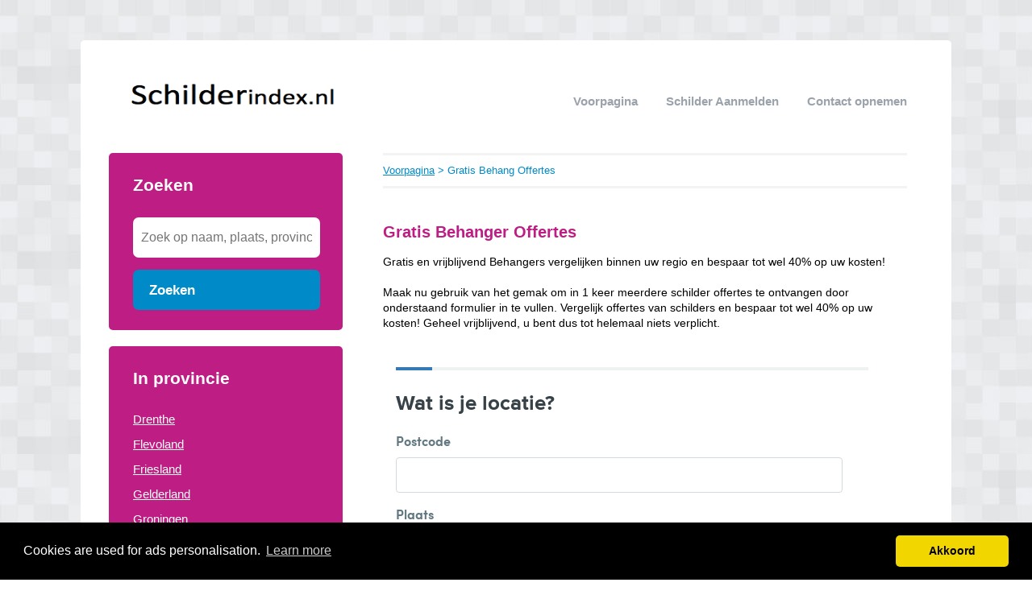

--- FILE ---
content_type: text/html; charset=utf-8
request_url: https://schilderindex.nl/p/Gratis-Behang-Offertes/
body_size: 1884
content:


<!DOCTYPE html>
<html>
<head>
    <title>Gratis Behang Offertes</title>
    <link rel="stylesheet" href="/static/assets/css/bootstrap.css" />
    
    <link rel="stylesheet" href="/static/assets/css/nuverhui.css" />
    
    <script src="/static/assets/js/jquery-3.4.1.min.js"></script>
    <script src="/static/assets/js/common.js"></script>
    
    
    
    
    <meta charset="utf8" />
    <meta name="viewport" content="width=device-width, initial-scale=1">
    
    
    
    <script type="text/javascript" src="https://partners.skydreams.com/bundles/sdaffiliate/min/js/iframe.js" async="async"></script>
<!-- Global site tag (gtag.js) - Google Analytics -->
<script async src="https://www.googletagmanager.com/gtag/js?id=UA-116828119-18"></script>
<script>
  window.dataLayer = window.dataLayer || [];
  function gtag(){dataLayer.push(arguments);}
  gtag('js', new Date());

  gtag('config', 'UA-116828119-18');
</script>
    
<link rel="stylesheet" type="text/css" href="//cdnjs.cloudflare.com/ajax/libs/cookieconsent2/3.0.3/cookieconsent.min.css" />
<script src="//cdnjs.cloudflare.com/ajax/libs/cookieconsent2/3.0.3/cookieconsent.min.js"></script>
<script>
window.addEventListener("load", function(){
window.cookieconsent.initialise({
  "palette": {
    "popup": {
      "background": "#000",
    },
    "button": {
      "background": "#f1d600"
    }
  },
  "theme": "classic",
  "content": {
    "message": "Cookies are used for ads personalisation.",
    "dismiss": "Akkoord",
    "link": "Learn more",
    "href": "/cookies/"
  },
  "position": "bottom"
})});
</script>

</head>
<body>



<div class="root">
    <header>
        
        <div class="logo">
            <a href="/"><img src="/uploads/logo/1474277821.png" alt="logo" /></a>
        </div>
        
        <nav>
            <div class="toggle"></div>
            <ul>
                <li><a href="/">Voorpagina</a></li>
                <li style="text-transform: capitalize"><a href="//schilderindex.nl/bedrijf/toevoegen/">
                    
                    schilder aanmelden
                    </a></li>
                <li><a href="//schilderindex.nl/contact/">Contact opnemen</a></li>
                
                
            </ul>
        </nav>
    </header>
    <div class="middle">
        
<div class="area left">
    <div class="toggle search">
        <div class="label">Zoeken</div>
        <div class="arrow"></div>
    </div>
    
    <div class="section search">
        <div class="title">Zoeken</div>
        <form action="//schilderindex.nl/zoeken/" method="get">
            <input type="text" name="q" placeholder="Zoek op naam, plaats, provincie" class="text-input borderless" minlength="3" required />
            
            <button class="search-button">Zoeken</button>
        </form>
    </div>
    

    

    
    <div class="toggle provinces">
        <div class="label">Selecteer provincie</div>
        <div class="arrow"></div>
    </div>
    <div class="section provinces">
        <div class="title">In provincie</div>
        <ul>
            
            <li><a href="//schilderindex.nl/drenthe/">Drenthe</a></li>
            
            <li><a href="//schilderindex.nl/flevoland/">Flevoland</a></li>
            
            <li><a href="//schilderindex.nl/friesland/">Friesland</a></li>
            
            <li><a href="//schilderindex.nl/gelderland/">Gelderland</a></li>
            
            <li><a href="//schilderindex.nl/groningen/">Groningen</a></li>
            
            <li><a href="//schilderindex.nl/limburg/">Limburg</a></li>
            
            <li><a href="//schilderindex.nl/noord-brabant/">Noord-Brabant</a></li>
            
            <li><a href="//schilderindex.nl/noord-holland/">Noord-Holland</a></li>
            
            <li><a href="//schilderindex.nl/overijssel/">Overijssel</a></li>
            
            <li><a href="//schilderindex.nl/utrecht/">Utrecht</a></li>
            
            <li><a href="//schilderindex.nl/zeeland/">Zeeland</a></li>
            
            <li><a href="//schilderindex.nl/zuid-holland/">Zuid-Holland</a></li>
            
        </ul>
    </div>
    

    
    
    

    
</div>

<div class="area right">
    <div class="breadcrumbs">
        <a href="/">Voorpagina</a> &gt;
        
        Gratis Behang Offertes
    </div>
    <div class="content">
        

    

    

<div class="info-sections">
    

    
    

<div class="info-section">
    
    <h1 class="title">
        Gratis Behanger Offertes
    </h1>
    
    <p class="body">
        Gratis en vrijblijvend Behangers vergelijken binnen uw regio en bespaar tot wel 40% op uw kosten!
<br><br>
Maak nu gebruik van het gemak om in 1 keer meerdere schilder offertes te ontvangen door onderstaand formulier in te vullen. Vergelijk offertes van schilders en bespaar tot wel 40% op uw kosten! Geheel vrijblijvend, u bent dus tot helemaal niets verplicht.
<div data-origin="https://partners.skydreams.com" data-authcode="91d138f45b9e958b64ba2e6f542de95b" data-sd-iframe="b2c"  data-version="3" data-thankyoupath="p/bedankt/" data-redirect="true"></div>
    </p>
</div>

    
</div>



    </div>
</div>

    </div>
    
    <footer>
        
        <div class="right"><a href="//schilderindex.nl/p/Schilder-Offerte-Aanvragen/" target="_self">Schilder Offerte Aanvragen</a></div>
        
        <div class="right"><a href="//schilderindex.nl/p/links/" target="_self">links</a></div>
        
        <div class="right"><a href="//schilderindex.nl/p/disclaimer/" target="_self">Disclaimer</a></div>
        
        <div class="right"><a href="//schilderindex.nl/p/Aanmelden-bedrijven/" target="_self">Aanmelden bedrijven</a></div>
        
        <div class="copyright"><a href="/">&copy; 2026 schilder index nederland</a></div>
    </footer>
    
</div>



<script defer src="https://static.cloudflareinsights.com/beacon.min.js/vcd15cbe7772f49c399c6a5babf22c1241717689176015" integrity="sha512-ZpsOmlRQV6y907TI0dKBHq9Md29nnaEIPlkf84rnaERnq6zvWvPUqr2ft8M1aS28oN72PdrCzSjY4U6VaAw1EQ==" data-cf-beacon='{"version":"2024.11.0","token":"2e1861dfc4d54c57ba60c763a6a7cd1e","r":1,"server_timing":{"name":{"cfCacheStatus":true,"cfEdge":true,"cfExtPri":true,"cfL4":true,"cfOrigin":true,"cfSpeedBrain":true},"location_startswith":null}}' crossorigin="anonymous"></script>
</body>
</html>
